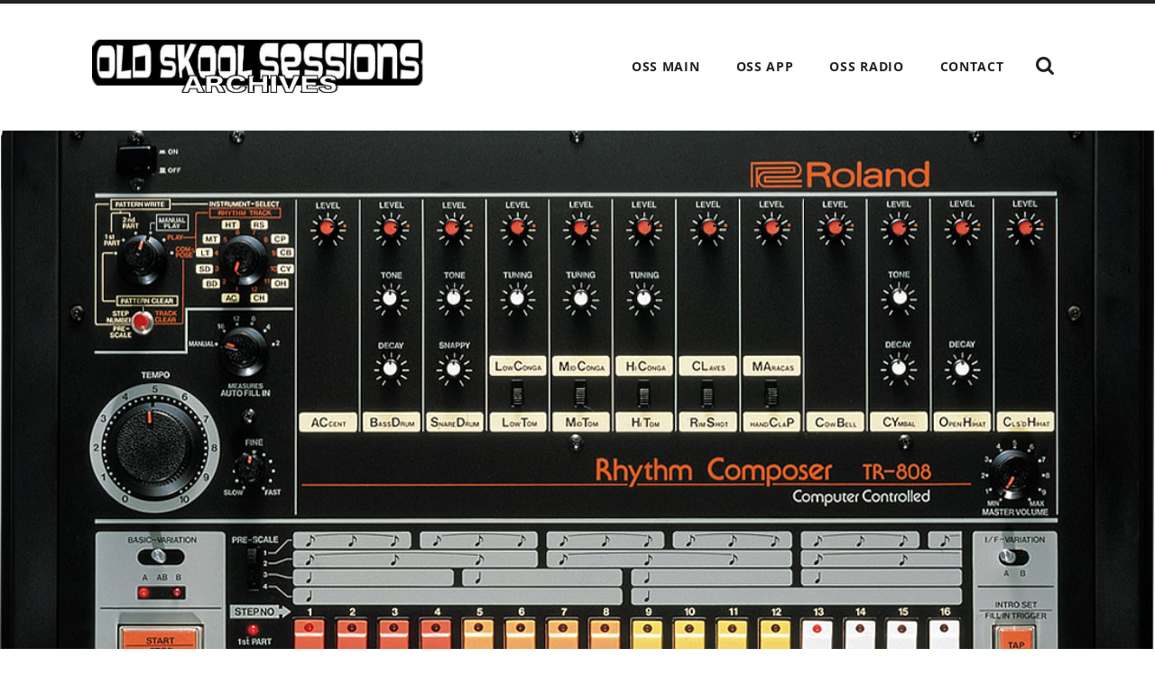

--- FILE ---
content_type: text/html; charset=UTF-8
request_url: https://rarefunk.com/oss/oss-djchucks-electro-muzik-smooth-grooves-rip-trisco-pearson-of-the-force-mds/
body_size: 12091
content:
<!DOCTYPE html>

<html class="no-js" lang="en-US">

	<head>

		<meta http-equiv="content-type" content="text/html" charset="UTF-8" />
		<meta name="viewport" content="width=device-width, initial-scale=1.0" />

		<link rel="profile" href="//gmpg.org/xfn/11">

		<title>OSS DJCHUCKS&#8230;..ELECTRO MUZIK &amp; SMOOTH GROOVES (RIP TRISCO PEARSON OF THE FORCE MD&#8217;S)  9-18-16 &#8211; OSS Archives</title>
<meta name='robots' content='max-image-preview:large' />
<link rel='dns-prefetch' href='//www.googletagmanager.com' />
<link rel='dns-prefetch' href='//fonts.googleapis.com' />
<link rel="alternate" type="application/rss+xml" title="OSS Archives &raquo; Feed" href="https://rarefunk.com/oss/feed/" />
<link rel="alternate" type="application/rss+xml" title="OSS Archives &raquo; Comments Feed" href="https://rarefunk.com/oss/comments/feed/" />
<link rel="alternate" type="application/rss+xml" title="OSS Archives &raquo; OSS DJCHUCKS&#8230;..ELECTRO MUZIK &amp; SMOOTH GROOVES (RIP TRISCO PEARSON OF THE FORCE MD&#8217;S)  9-18-16 Comments Feed" href="https://rarefunk.com/oss/oss-djchucks-electro-muzik-smooth-grooves-rip-trisco-pearson-of-the-force-mds/feed/" />
<link rel="alternate" title="oEmbed (JSON)" type="application/json+oembed" href="https://rarefunk.com/oss/wp-json/oembed/1.0/embed?url=https%3A%2F%2Frarefunk.com%2Foss%2Foss-djchucks-electro-muzik-smooth-grooves-rip-trisco-pearson-of-the-force-mds%2F" />
<link rel="alternate" title="oEmbed (XML)" type="text/xml+oembed" href="https://rarefunk.com/oss/wp-json/oembed/1.0/embed?url=https%3A%2F%2Frarefunk.com%2Foss%2Foss-djchucks-electro-muzik-smooth-grooves-rip-trisco-pearson-of-the-force-mds%2F&#038;format=xml" />
<style id='wp-img-auto-sizes-contain-inline-css' type='text/css'>
img:is([sizes=auto i],[sizes^="auto," i]){contain-intrinsic-size:3000px 1500px}
/*# sourceURL=wp-img-auto-sizes-contain-inline-css */
</style>
<link rel='stylesheet' id='dashicons-css' href='https://rarefunk.com/oss/wp-includes/css/dashicons.min.css?ver=0b954dff9e33fc5598f2dfac2aa05774' type='text/css' media='all' />
<link rel='stylesheet' id='menu-icons-extra-css' href='https://rarefunk.com/oss/wp-content/plugins/menu-icons/css/extra.min.css?ver=0.13.20' type='text/css' media='all' />
<style id='wp-emoji-styles-inline-css' type='text/css'>

	img.wp-smiley, img.emoji {
		display: inline !important;
		border: none !important;
		box-shadow: none !important;
		height: 1em !important;
		width: 1em !important;
		margin: 0 0.07em !important;
		vertical-align: -0.1em !important;
		background: none !important;
		padding: 0 !important;
	}
/*# sourceURL=wp-emoji-styles-inline-css */
</style>
<style id='wp-block-library-inline-css' type='text/css'>
:root{--wp-block-synced-color:#7a00df;--wp-block-synced-color--rgb:122,0,223;--wp-bound-block-color:var(--wp-block-synced-color);--wp-editor-canvas-background:#ddd;--wp-admin-theme-color:#007cba;--wp-admin-theme-color--rgb:0,124,186;--wp-admin-theme-color-darker-10:#006ba1;--wp-admin-theme-color-darker-10--rgb:0,107,160.5;--wp-admin-theme-color-darker-20:#005a87;--wp-admin-theme-color-darker-20--rgb:0,90,135;--wp-admin-border-width-focus:2px}@media (min-resolution:192dpi){:root{--wp-admin-border-width-focus:1.5px}}.wp-element-button{cursor:pointer}:root .has-very-light-gray-background-color{background-color:#eee}:root .has-very-dark-gray-background-color{background-color:#313131}:root .has-very-light-gray-color{color:#eee}:root .has-very-dark-gray-color{color:#313131}:root .has-vivid-green-cyan-to-vivid-cyan-blue-gradient-background{background:linear-gradient(135deg,#00d084,#0693e3)}:root .has-purple-crush-gradient-background{background:linear-gradient(135deg,#34e2e4,#4721fb 50%,#ab1dfe)}:root .has-hazy-dawn-gradient-background{background:linear-gradient(135deg,#faaca8,#dad0ec)}:root .has-subdued-olive-gradient-background{background:linear-gradient(135deg,#fafae1,#67a671)}:root .has-atomic-cream-gradient-background{background:linear-gradient(135deg,#fdd79a,#004a59)}:root .has-nightshade-gradient-background{background:linear-gradient(135deg,#330968,#31cdcf)}:root .has-midnight-gradient-background{background:linear-gradient(135deg,#020381,#2874fc)}:root{--wp--preset--font-size--normal:16px;--wp--preset--font-size--huge:42px}.has-regular-font-size{font-size:1em}.has-larger-font-size{font-size:2.625em}.has-normal-font-size{font-size:var(--wp--preset--font-size--normal)}.has-huge-font-size{font-size:var(--wp--preset--font-size--huge)}.has-text-align-center{text-align:center}.has-text-align-left{text-align:left}.has-text-align-right{text-align:right}.has-fit-text{white-space:nowrap!important}#end-resizable-editor-section{display:none}.aligncenter{clear:both}.items-justified-left{justify-content:flex-start}.items-justified-center{justify-content:center}.items-justified-right{justify-content:flex-end}.items-justified-space-between{justify-content:space-between}.screen-reader-text{border:0;clip-path:inset(50%);height:1px;margin:-1px;overflow:hidden;padding:0;position:absolute;width:1px;word-wrap:normal!important}.screen-reader-text:focus{background-color:#ddd;clip-path:none;color:#444;display:block;font-size:1em;height:auto;left:5px;line-height:normal;padding:15px 23px 14px;text-decoration:none;top:5px;width:auto;z-index:100000}html :where(.has-border-color){border-style:solid}html :where([style*=border-top-color]){border-top-style:solid}html :where([style*=border-right-color]){border-right-style:solid}html :where([style*=border-bottom-color]){border-bottom-style:solid}html :where([style*=border-left-color]){border-left-style:solid}html :where([style*=border-width]){border-style:solid}html :where([style*=border-top-width]){border-top-style:solid}html :where([style*=border-right-width]){border-right-style:solid}html :where([style*=border-bottom-width]){border-bottom-style:solid}html :where([style*=border-left-width]){border-left-style:solid}html :where(img[class*=wp-image-]){height:auto;max-width:100%}:where(figure){margin:0 0 1em}html :where(.is-position-sticky){--wp-admin--admin-bar--position-offset:var(--wp-admin--admin-bar--height,0px)}@media screen and (max-width:600px){html :where(.is-position-sticky){--wp-admin--admin-bar--position-offset:0px}}

/*# sourceURL=wp-block-library-inline-css */
</style><style id='global-styles-inline-css' type='text/css'>
:root{--wp--preset--aspect-ratio--square: 1;--wp--preset--aspect-ratio--4-3: 4/3;--wp--preset--aspect-ratio--3-4: 3/4;--wp--preset--aspect-ratio--3-2: 3/2;--wp--preset--aspect-ratio--2-3: 2/3;--wp--preset--aspect-ratio--16-9: 16/9;--wp--preset--aspect-ratio--9-16: 9/16;--wp--preset--color--black: #222;--wp--preset--color--cyan-bluish-gray: #abb8c3;--wp--preset--color--white: #fff;--wp--preset--color--pale-pink: #f78da7;--wp--preset--color--vivid-red: #cf2e2e;--wp--preset--color--luminous-vivid-orange: #ff6900;--wp--preset--color--luminous-vivid-amber: #fcb900;--wp--preset--color--light-green-cyan: #7bdcb5;--wp--preset--color--vivid-green-cyan: #00d084;--wp--preset--color--pale-cyan-blue: #8ed1fc;--wp--preset--color--vivid-cyan-blue: #0693e3;--wp--preset--color--vivid-purple: #9b51e0;--wp--preset--color--accent: #ca2017;--wp--preset--color--dark-gray: #444;--wp--preset--color--medium-gray: #666;--wp--preset--color--light-gray: #888;--wp--preset--gradient--vivid-cyan-blue-to-vivid-purple: linear-gradient(135deg,rgb(6,147,227) 0%,rgb(155,81,224) 100%);--wp--preset--gradient--light-green-cyan-to-vivid-green-cyan: linear-gradient(135deg,rgb(122,220,180) 0%,rgb(0,208,130) 100%);--wp--preset--gradient--luminous-vivid-amber-to-luminous-vivid-orange: linear-gradient(135deg,rgb(252,185,0) 0%,rgb(255,105,0) 100%);--wp--preset--gradient--luminous-vivid-orange-to-vivid-red: linear-gradient(135deg,rgb(255,105,0) 0%,rgb(207,46,46) 100%);--wp--preset--gradient--very-light-gray-to-cyan-bluish-gray: linear-gradient(135deg,rgb(238,238,238) 0%,rgb(169,184,195) 100%);--wp--preset--gradient--cool-to-warm-spectrum: linear-gradient(135deg,rgb(74,234,220) 0%,rgb(151,120,209) 20%,rgb(207,42,186) 40%,rgb(238,44,130) 60%,rgb(251,105,98) 80%,rgb(254,248,76) 100%);--wp--preset--gradient--blush-light-purple: linear-gradient(135deg,rgb(255,206,236) 0%,rgb(152,150,240) 100%);--wp--preset--gradient--blush-bordeaux: linear-gradient(135deg,rgb(254,205,165) 0%,rgb(254,45,45) 50%,rgb(107,0,62) 100%);--wp--preset--gradient--luminous-dusk: linear-gradient(135deg,rgb(255,203,112) 0%,rgb(199,81,192) 50%,rgb(65,88,208) 100%);--wp--preset--gradient--pale-ocean: linear-gradient(135deg,rgb(255,245,203) 0%,rgb(182,227,212) 50%,rgb(51,167,181) 100%);--wp--preset--gradient--electric-grass: linear-gradient(135deg,rgb(202,248,128) 0%,rgb(113,206,126) 100%);--wp--preset--gradient--midnight: linear-gradient(135deg,rgb(2,3,129) 0%,rgb(40,116,252) 100%);--wp--preset--font-size--small: 16px;--wp--preset--font-size--medium: 20px;--wp--preset--font-size--large: 24px;--wp--preset--font-size--x-large: 42px;--wp--preset--font-size--regular: 18px;--wp--preset--font-size--larger: 32px;--wp--preset--spacing--20: 0.44rem;--wp--preset--spacing--30: 0.67rem;--wp--preset--spacing--40: 1rem;--wp--preset--spacing--50: 1.5rem;--wp--preset--spacing--60: 2.25rem;--wp--preset--spacing--70: 3.38rem;--wp--preset--spacing--80: 5.06rem;--wp--preset--shadow--natural: 6px 6px 9px rgba(0, 0, 0, 0.2);--wp--preset--shadow--deep: 12px 12px 50px rgba(0, 0, 0, 0.4);--wp--preset--shadow--sharp: 6px 6px 0px rgba(0, 0, 0, 0.2);--wp--preset--shadow--outlined: 6px 6px 0px -3px rgb(255, 255, 255), 6px 6px rgb(0, 0, 0);--wp--preset--shadow--crisp: 6px 6px 0px rgb(0, 0, 0);}:where(.is-layout-flex){gap: 0.5em;}:where(.is-layout-grid){gap: 0.5em;}body .is-layout-flex{display: flex;}.is-layout-flex{flex-wrap: wrap;align-items: center;}.is-layout-flex > :is(*, div){margin: 0;}body .is-layout-grid{display: grid;}.is-layout-grid > :is(*, div){margin: 0;}:where(.wp-block-columns.is-layout-flex){gap: 2em;}:where(.wp-block-columns.is-layout-grid){gap: 2em;}:where(.wp-block-post-template.is-layout-flex){gap: 1.25em;}:where(.wp-block-post-template.is-layout-grid){gap: 1.25em;}.has-black-color{color: var(--wp--preset--color--black) !important;}.has-cyan-bluish-gray-color{color: var(--wp--preset--color--cyan-bluish-gray) !important;}.has-white-color{color: var(--wp--preset--color--white) !important;}.has-pale-pink-color{color: var(--wp--preset--color--pale-pink) !important;}.has-vivid-red-color{color: var(--wp--preset--color--vivid-red) !important;}.has-luminous-vivid-orange-color{color: var(--wp--preset--color--luminous-vivid-orange) !important;}.has-luminous-vivid-amber-color{color: var(--wp--preset--color--luminous-vivid-amber) !important;}.has-light-green-cyan-color{color: var(--wp--preset--color--light-green-cyan) !important;}.has-vivid-green-cyan-color{color: var(--wp--preset--color--vivid-green-cyan) !important;}.has-pale-cyan-blue-color{color: var(--wp--preset--color--pale-cyan-blue) !important;}.has-vivid-cyan-blue-color{color: var(--wp--preset--color--vivid-cyan-blue) !important;}.has-vivid-purple-color{color: var(--wp--preset--color--vivid-purple) !important;}.has-black-background-color{background-color: var(--wp--preset--color--black) !important;}.has-cyan-bluish-gray-background-color{background-color: var(--wp--preset--color--cyan-bluish-gray) !important;}.has-white-background-color{background-color: var(--wp--preset--color--white) !important;}.has-pale-pink-background-color{background-color: var(--wp--preset--color--pale-pink) !important;}.has-vivid-red-background-color{background-color: var(--wp--preset--color--vivid-red) !important;}.has-luminous-vivid-orange-background-color{background-color: var(--wp--preset--color--luminous-vivid-orange) !important;}.has-luminous-vivid-amber-background-color{background-color: var(--wp--preset--color--luminous-vivid-amber) !important;}.has-light-green-cyan-background-color{background-color: var(--wp--preset--color--light-green-cyan) !important;}.has-vivid-green-cyan-background-color{background-color: var(--wp--preset--color--vivid-green-cyan) !important;}.has-pale-cyan-blue-background-color{background-color: var(--wp--preset--color--pale-cyan-blue) !important;}.has-vivid-cyan-blue-background-color{background-color: var(--wp--preset--color--vivid-cyan-blue) !important;}.has-vivid-purple-background-color{background-color: var(--wp--preset--color--vivid-purple) !important;}.has-black-border-color{border-color: var(--wp--preset--color--black) !important;}.has-cyan-bluish-gray-border-color{border-color: var(--wp--preset--color--cyan-bluish-gray) !important;}.has-white-border-color{border-color: var(--wp--preset--color--white) !important;}.has-pale-pink-border-color{border-color: var(--wp--preset--color--pale-pink) !important;}.has-vivid-red-border-color{border-color: var(--wp--preset--color--vivid-red) !important;}.has-luminous-vivid-orange-border-color{border-color: var(--wp--preset--color--luminous-vivid-orange) !important;}.has-luminous-vivid-amber-border-color{border-color: var(--wp--preset--color--luminous-vivid-amber) !important;}.has-light-green-cyan-border-color{border-color: var(--wp--preset--color--light-green-cyan) !important;}.has-vivid-green-cyan-border-color{border-color: var(--wp--preset--color--vivid-green-cyan) !important;}.has-pale-cyan-blue-border-color{border-color: var(--wp--preset--color--pale-cyan-blue) !important;}.has-vivid-cyan-blue-border-color{border-color: var(--wp--preset--color--vivid-cyan-blue) !important;}.has-vivid-purple-border-color{border-color: var(--wp--preset--color--vivid-purple) !important;}.has-vivid-cyan-blue-to-vivid-purple-gradient-background{background: var(--wp--preset--gradient--vivid-cyan-blue-to-vivid-purple) !important;}.has-light-green-cyan-to-vivid-green-cyan-gradient-background{background: var(--wp--preset--gradient--light-green-cyan-to-vivid-green-cyan) !important;}.has-luminous-vivid-amber-to-luminous-vivid-orange-gradient-background{background: var(--wp--preset--gradient--luminous-vivid-amber-to-luminous-vivid-orange) !important;}.has-luminous-vivid-orange-to-vivid-red-gradient-background{background: var(--wp--preset--gradient--luminous-vivid-orange-to-vivid-red) !important;}.has-very-light-gray-to-cyan-bluish-gray-gradient-background{background: var(--wp--preset--gradient--very-light-gray-to-cyan-bluish-gray) !important;}.has-cool-to-warm-spectrum-gradient-background{background: var(--wp--preset--gradient--cool-to-warm-spectrum) !important;}.has-blush-light-purple-gradient-background{background: var(--wp--preset--gradient--blush-light-purple) !important;}.has-blush-bordeaux-gradient-background{background: var(--wp--preset--gradient--blush-bordeaux) !important;}.has-luminous-dusk-gradient-background{background: var(--wp--preset--gradient--luminous-dusk) !important;}.has-pale-ocean-gradient-background{background: var(--wp--preset--gradient--pale-ocean) !important;}.has-electric-grass-gradient-background{background: var(--wp--preset--gradient--electric-grass) !important;}.has-midnight-gradient-background{background: var(--wp--preset--gradient--midnight) !important;}.has-small-font-size{font-size: var(--wp--preset--font-size--small) !important;}.has-medium-font-size{font-size: var(--wp--preset--font-size--medium) !important;}.has-large-font-size{font-size: var(--wp--preset--font-size--large) !important;}.has-x-large-font-size{font-size: var(--wp--preset--font-size--x-large) !important;}
/*# sourceURL=global-styles-inline-css */
</style>

<style id='classic-theme-styles-inline-css' type='text/css'>
/*! This file is auto-generated */
.wp-block-button__link{color:#fff;background-color:#32373c;border-radius:9999px;box-shadow:none;text-decoration:none;padding:calc(.667em + 2px) calc(1.333em + 2px);font-size:1.125em}.wp-block-file__button{background:#32373c;color:#fff;text-decoration:none}
/*# sourceURL=/wp-includes/css/classic-themes.min.css */
</style>
<link rel='stylesheet' id='essgrid-blocks-editor-css-css' href='https://rarefunk.com/oss/wp-content/plugins/essential-grid/admin/includes/builders/gutenberg/build/index.css?ver=1760849005' type='text/css' media='all' />
<link rel='stylesheet' id='recent-posts-widget-with-thumbnails-public-style-css' href='https://rarefunk.com/oss/wp-content/plugins/recent-posts-widget-with-thumbnails/public.css?ver=7.1.1' type='text/css' media='all' />
<link rel='stylesheet' id='tp-fontello-css' href='https://rarefunk.com/oss/wp-content/plugins/essential-grid/public/assets/font/fontello/css/fontello.css?ver=3.1.9.4' type='text/css' media='all' />
<link rel='stylesheet' id='esg-plugin-settings-css' href='https://rarefunk.com/oss/wp-content/plugins/essential-grid/public/assets/css/settings.css?ver=3.1.9.4' type='text/css' media='all' />
<link rel='stylesheet' id='esg-tp-boxextcss-css' href='https://rarefunk.com/oss/wp-content/plugins/essential-grid/public/assets/css/jquery.esgbox.min.css?ver=3.1.9.4' type='text/css' media='all' />
<link rel='stylesheet' id='tp-open-sans-css' href='https://fonts.googleapis.com/css?family=Open+Sans%3A300%2C400%2C600%2C700%2C800&#038;ver=1.1.6' type='text/css' media='all' />
<link rel='stylesheet' id='tp-raleway-css' href='https://fonts.googleapis.com/css?family=Raleway%3A100%2C200%2C300%2C400%2C500%2C600%2C700%2C800%2C900&#038;ver=1.1.6' type='text/css' media='all' />
<link rel='stylesheet' id='tp-droid-serif-css' href='https://fonts.googleapis.com/css?family=Droid+Serif%3A400%2C700&#038;ver=1.1.6' type='text/css' media='all' />
<link rel='stylesheet' id='tp-front-css' href='https://fonts.googleapis.com/css?family=Oswald%3A300%2C400%2C500%2C600%2C700&#038;ver=1.1.6' type='text/css' media='all' />
<link rel='stylesheet' id='radcliffe_googlefonts-css' href='https://rarefunk.com/oss/wp-content/themes/radcliffe/assets/css/fonts.css?ver=0b954dff9e33fc5598f2dfac2aa05774' type='text/css' media='all' />
<link rel='stylesheet' id='radcliffe_style-css' href='https://rarefunk.com/oss/wp-content/themes/radcliffe/style.css?ver=2.1.2' type='text/css' media='all' />
<script type="text/javascript" src="https://rarefunk.com/oss/wp-includes/js/jquery/jquery.min.js?ver=3.7.1" id="jquery-core-js"></script>
<script type="text/javascript" src="https://rarefunk.com/oss/wp-includes/js/jquery/jquery-migrate.min.js?ver=3.4.1" id="jquery-migrate-js"></script>
<script type="text/javascript" id="tp-tools-js-before">
/* <![CDATA[ */
window.ESG ??={};ESG.E ??={};ESG.E.site_url='https://rarefunk.com/oss';ESG.E.plugin_url='https://rarefunk.com/oss/wp-content/plugins/essential-grid/';ESG.E.ajax_url='https://rarefunk.com/oss/wp-admin/admin-ajax.php';ESG.E.nonce='6fba44be8f';ESG.E.tptools=true;ESG.E.waitTptFunc ??=[];ESG.F ??={};ESG.F.waitTpt=() =>{if ( typeof jQuery==='undefined' ||!window?._tpt?.regResource ||!ESG?.E?.plugin_url ||(!ESG.E.tptools && !window?.SR7?.E?.plugin_url) ) return setTimeout(ESG.F.waitTpt,29);if (!window._tpt.gsap) window._tpt.regResource({id:'tpgsap',url:ESG.E.tptools && ESG.E.plugin_url+'/public/assets/js/libs/tpgsap.js' ||SR7.E.plugin_url + 'public/js/libs/tpgsap.js'});_tpt.checkResources(['tpgsap']).then(() =>{if (window.tpGS && !_tpt?.Back){_tpt.eases=tpGS.eases;Object.keys(_tpt.eases).forEach((e) => {_tpt[e] ===undefined && (_tpt[e]=tpGS[e])});}ESG.E.waitTptFunc.forEach((f) =>{typeof f ==='function' && f();});ESG.E.waitTptFunc=[];});}
//# sourceURL=tp-tools-js-before
/* ]]> */
</script>
<script type="text/javascript" src="https://rarefunk.com/oss/wp-content/plugins/essential-grid/public/assets/js/libs/tptools.js?ver=6.7.36" id="tp-tools-js" async="async" data-wp-strategy="async"></script>

<!-- Google tag (gtag.js) snippet added by Site Kit -->
<!-- Google Analytics snippet added by Site Kit -->
<script type="text/javascript" src="https://www.googletagmanager.com/gtag/js?id=GT-WF8ZGQL" id="google_gtagjs-js" async></script>
<script type="text/javascript" id="google_gtagjs-js-after">
/* <![CDATA[ */
window.dataLayer = window.dataLayer || [];function gtag(){dataLayer.push(arguments);}
gtag("set","linker",{"domains":["rarefunk.com"]});
gtag("js", new Date());
gtag("set", "developer_id.dZTNiMT", true);
gtag("config", "GT-WF8ZGQL");
//# sourceURL=google_gtagjs-js-after
/* ]]> */
</script>
<link rel="https://api.w.org/" href="https://rarefunk.com/oss/wp-json/" /><link rel="alternate" title="JSON" type="application/json" href="https://rarefunk.com/oss/wp-json/wp/v2/posts/966" /><link rel="EditURI" type="application/rsd+xml" title="RSD" href="https://rarefunk.com/oss/xmlrpc.php?rsd" />

<link rel="canonical" href="https://rarefunk.com/oss/oss-djchucks-electro-muzik-smooth-grooves-rip-trisco-pearson-of-the-force-mds/" />
<link rel='shortlink' href='https://rarefunk.com/oss/?p=966' />
<meta name="generator" content="Site Kit by Google 1.170.0" /><link rel="alternate" type="application/feed+json" title="OSS Archives &raquo; JSON Feed" href="https://rarefunk.com/oss/feed/json/" />
<link rel="alternate" type="application/feed+json" title="OSS Archives &raquo; OSS DJCHUCKS&#8230;..ELECTRO MUZIK &amp; SMOOTH GROOVES (RIP TRISCO PEARSON OF THE FORCE MD&#8217;S)  9-18-16 Comments Feed" href="https://rarefunk.com/oss/oss-djchucks-electro-muzik-smooth-grooves-rip-trisco-pearson-of-the-force-mds/feed/json/" />
<meta name="google-site-verification" content="5Ce1j6mIo3aH5tonLgaADYAd3ucqNsG73T8r2oOHSsM"><link rel="icon" href="https://rarefunk.com/oss/wp-content/uploads/2017/04/cropped-coollogo_com-27875687-1-150x150.png" sizes="32x32" />
<link rel="icon" href="https://rarefunk.com/oss/wp-content/uploads/2017/04/cropped-coollogo_com-27875687-1-300x300.png" sizes="192x192" />
<link rel="apple-touch-icon" href="https://rarefunk.com/oss/wp-content/uploads/2017/04/cropped-coollogo_com-27875687-1-300x300.png" />
<meta name="msapplication-TileImage" content="https://rarefunk.com/oss/wp-content/uploads/2017/04/cropped-coollogo_com-27875687-1-300x300.png" />
		<style type="text/css" id="wp-custom-css">
			/*
You can add your own CSS here.

Click the help icon above to learn more.
*/

.post-meta-top {
    display: none;
}
.mejs-container, .mejs-container .mejs-controls, .mejs-embed, .mejs-embed body
{
	-webkit-border-radius: 5px;
border-radius: 10px;
height: 40px;
background: #333333 !important;
}

.post-2448 .section {display: none;
}

.esg-bc {
    bottom: 0px;
    left: 0px;
    width: 100%;
    text-shadow: 3px 3px black;
}
.widget-content li:before {
    content: "";
    display: block;
    color: #999;
    position: absolute;
    left: 0;
    top: 0;
}

.eg-front-element-0 {

    text-decoration: none !important;
}

.minimal-light .esg-filterbutton, .minimal-light .esg-navigationbutton, .minimal-light .esg-sortbutton, .minimal-light .esg-cartbutton a {
    color: #ffffff !important;
    margin-right: 5px;
    cursor: pointer;
    padding: 0px 16px;
    border: 3px solid #cc0000 !important;
    line-height: 38px;
    border-radius: 5px;
    -moz-border-radius: 5px;
    -webkit-border-radius: 5px;
    font-size: 12px;
    font-weight: 700;
    font-family: "Open Sans",sans-serif;
    display: inline-block;
    background: #000000 !important;
    margin-bottom: 5px;
}

.minimal-light .esg-navigationbutton * {
    color: #ffffff !important;
}

body.page.page-id-3494 {

background-color: 000;

}



		</style>
		
	<link rel='stylesheet' id='mediaelement-css' href='https://rarefunk.com/oss/wp-includes/js/mediaelement/mediaelementplayer-legacy.min.css?ver=4.2.17' type='text/css' media='all' />
<link rel='stylesheet' id='wp-mediaelement-css' href='https://rarefunk.com/oss/wp-includes/js/mediaelement/wp-mediaelement.min.css?ver=0b954dff9e33fc5598f2dfac2aa05774' type='text/css' media='all' />
</head>

	<body class="wp-singular post-template-default single single-post postid-966 single-format-standard wp-theme-radcliffe wp-child-theme-oss-archive-child">

		
		<a class="skip-link button" href="#site-content">Skip to the content</a>

		<div class="header-search-block section light-padding hidden">
			<div class="section-inner">
				<form role="search" method="get" class="search-form" action="https://rarefunk.com/oss/">
				<label>
					<span class="screen-reader-text">Search for:</span>
					<input type="search" class="search-field" placeholder="Search &hellip;" value="" name="s" />
				</label>
				<input type="submit" class="search-submit" value="Search" />
			</form>			</div>
		</div>

		<header class="header section light-padding" id="site-header">

			<div class="header-inner section-inner">

				
					<div class="blog-logo">
						<a href="https://rarefunk.com/oss/" rel="home">
							<span class="screen-reader-text">OSS Archives</span>
							<img src="https://rarefunk.com/oss/wp-content/uploads/2017/04/logo3.jpg">
						</a>
					</div>

				
				<button class="nav-toggle">
					<p>Menu</p>
					<div class="bars">
						<div class="bar"></div>
						<div class="bar"></div>
						<div class="bar"></div>
					</div>
				</button>

				<ul class="main-menu">

					<li id="menu-item-160" class="menu-item menu-item-type-custom menu-item-object-custom menu-item-160"><a href="http://oldskoolsessions.com">OSS Main</a></li>
<li id="menu-item-159" class="menu-item menu-item-type-custom menu-item-object-custom menu-item-159"><a target="_blank" href="https://oldskoolsessions.com/popup.html">OSS App</a></li>
<li id="menu-item-1095" class="menu-item menu-item-type-custom menu-item-object-custom menu-item-1095"><a target="_blank" href="https://supersoul.site/public/oss">OSS Radio</a></li>
<li id="menu-item-117" class="menu-item menu-item-type-post_type menu-item-object-page current_page_parent menu-item-117"><a href="https://rarefunk.com/oss/contact-us/">Contact</a></li>

					<li class="search-toggle-menu-item">
						<a href="#" class="search-toggle">
							<span class="screen-reader-text">Show the search field</span>
						</a>
					</li>

				</ul>

			</div><!-- .header -->

		</header><!-- .header.section -->

		<div class="mobile-menu-container hidden">

			<ul class="mobile-menu">

				<li class="menu-item menu-item-type-custom menu-item-object-custom menu-item-160"><a href="http://oldskoolsessions.com">OSS Main</a></li>
<li class="menu-item menu-item-type-custom menu-item-object-custom menu-item-159"><a target="_blank" href="https://oldskoolsessions.com/popup.html">OSS App</a></li>
<li class="menu-item menu-item-type-custom menu-item-object-custom menu-item-1095"><a target="_blank" href="https://supersoul.site/public/oss">OSS Radio</a></li>
<li class="menu-item menu-item-type-post_type menu-item-object-page current_page_parent menu-item-117"><a href="https://rarefunk.com/oss/contact-us/">Contact</a></li>

			 </ul><!-- .mobile-menu -->

			 <form role="search" method="get" class="search-form" action="https://rarefunk.com/oss/">
				<label>
					<span class="screen-reader-text">Search for:</span>
					<input type="search" class="search-field" placeholder="Search &hellip;" value="" name="s" />
				</label>
				<input type="submit" class="search-submit" value="Search" />
			</form>
		</div><!-- .mobile-menu-container -->
<main class="content" id="site-content">

	
			<article id="post-966" class="section post post-966 type-post status-publish format-standard has-post-thumbnail hentry category-oss-archive">

				
					<figure class="featured-media" style="background-image: url( https://rarefunk.com/oss/wp-content/uploads/2016/09/13256-0842015140426.jpg );">

						<img width="1102" height="667" src="https://rarefunk.com/oss/wp-content/uploads/2016/09/13256-0842015140426.jpg" class="attachment-post-thumbnail size-post-thumbnail wp-post-image" alt="" decoding="async" fetchpriority="high" srcset="https://rarefunk.com/oss/wp-content/uploads/2016/09/13256-0842015140426.jpg 1102w, https://rarefunk.com/oss/wp-content/uploads/2016/09/13256-0842015140426-300x182.jpg 300w, https://rarefunk.com/oss/wp-content/uploads/2016/09/13256-0842015140426-1024x620.jpg 1024w, https://rarefunk.com/oss/wp-content/uploads/2016/09/13256-0842015140426-768x465.jpg 768w" sizes="(max-width: 1102px) 100vw, 1102px" />
					</figure><!-- .featured-media -->

				
				<div class="post-header section">

					<div class="post-header-inner section-inner medium">

						
							<div class="post-meta-top">

								<a href="https://rarefunk.com/oss/oss-djchucks-electro-muzik-smooth-grooves-rip-trisco-pearson-of-the-force-mds/">September 19, 2016</a>

																	<span class="sep">/</span>
									<a href="https://rarefunk.com/oss/oss-djchucks-electro-muzik-smooth-grooves-rip-trisco-pearson-of-the-force-mds/#respond" class="post-comments" >0 comments</a>								
								
								
							</div>

						
						<h1 class="post-title">OSS DJCHUCKS&#8230;..ELECTRO MUZIK &amp; SMOOTH GROOVES (RIP TRISCO PEARSON OF THE FORCE MD&#8217;S)  9-18-16</h1>
					</div><!-- .post-header-inner section-inner -->

				</div><!-- .post-header section -->

				<div class="post-content entry-content section-inner thin">

					<audio class="wp-audio-shortcode" id="audio-966-1" preload="none" style="width: 100%;" controls="controls"><source type="audio/mpeg" src="https://s3.amazonaws.com/djchucksoldskoolsessions/Old+Skool+Sessions+90.5+FM+WJFF+-++Electro+%26+Smooth+Grooves.mp3?_=1" /><a href="https://s3.amazonaws.com/djchucksoldskoolsessions/Old+Skool+Sessions+90.5+FM+WJFF+-++Electro+%26+Smooth+Grooves.mp3">https://s3.amazonaws.com/djchucksoldskoolsessions/Old+Skool+Sessions+90.5+FM+WJFF+-++Electro+%26+Smooth+Grooves.mp3</a></audio>

				</div><!-- .post-content -->

				
				
					<div class="post-meta section-inner thin">

						<div class="meta-block post-author">

							<h2 class="meta-title">About the author</h2>

							<div class="post-author-container group">

								<img alt='Avatar photo' src='https://rarefunk.com/oss/wp-content/uploads/2021/06/dj-1200x500-1-160x160.jpg' srcset='https://rarefunk.com/oss/wp-content/uploads/2021/06/dj-1200x500-1-320x320.jpg 2x' class='avatar avatar-160 photo' height='160' width='160' decoding='async'/>
								<div class="post-author-inner">

									<h3><a href="https://rarefunk.com/oss/author/djchucks/" title="Posts by DJChucks" rel="author">DJChucks</a></h3>

									
									<div class="author-links">

										<a class="author-link-posts" href="https://rarefunk.com/oss/author/djchucks/">Author archive</a>

																					<a class="author-link-website" href="http://djchucks.com/">Author website</a>
										
									</div><!-- .author-links -->

								</div>

							</div>

						</div><!-- .post-author -->

						<div class="meta-block post-cat-tags">

							<h2 class="meta-title">About the post</h2>

							<p class="post-categories"><a href="https://rarefunk.com/oss/category/oss-archive/" rel="category tag">OSS Archive</a></p>

							
	<nav class="navigation post-nav" aria-label="Posts">
		<h2 class="screen-reader-text">Post navigation</h2>
		<div class="nav-links"><div class="nav-previous"><a href="https://rarefunk.com/oss/961/" rel="prev">OSS Uncut Funk and Reggae Rockers 8-17-2016</a></div><div class="nav-next"><a href="https://rarefunk.com/oss/starkey-spins-disco-with-salsoul-flavoring-and-reggae-rockers-9-25-16/" rel="next">sTaRkEY spins Disco with Salsoul Flavoring and Reggae Rockers 9-25-16</a></div></div>
	</nav>
						</div><!-- .post-cat-tags -->

					</div><!-- .post-meta -->

				
			</article><!-- .post -->

			
<div class="respond section bg-grey" name="respond">
	<div class="section-inner thin">
			<div id="respond" class="comment-respond">
		<h3 id="reply-title" class="comment-reply-title">Leave a Reply <small><a rel="nofollow" id="cancel-comment-reply-link" href="/oss/oss-djchucks-electro-muzik-smooth-grooves-rip-trisco-pearson-of-the-force-mds/#respond" style="display:none;">Cancel reply</a></small></h3><form action="https://rarefunk.com/oss/wp-comments-post.php" method="post" id="commentform" class="comment-form"><p class="comment-notes"><span id="email-notes">Your email address will not be published.</span> <span class="required-field-message">Required fields are marked <span class="required">*</span></span></p><p class="comment-form-comment"><label for="comment">Comment <span class="required">*</span></label> <textarea id="comment" name="comment" cols="45" rows="8" maxlength="65525" required="required"></textarea></p><p class="comment-form-author"><label for="author">Name <span class="required">*</span></label> <input id="author" name="author" type="text" value="" size="30" maxlength="245" autocomplete="name" required="required" /></p>
<p class="comment-form-email"><label for="email">Email <span class="required">*</span></label> <input id="email" name="email" type="text" value="" size="30" maxlength="100" aria-describedby="email-notes" autocomplete="email" required="required" /></p>
<p class="comment-form-url"><label for="url">Website</label> <input id="url" name="url" type="text" value="" size="30" maxlength="200" autocomplete="url" /></p>
<p class="form-submit"><input name="submit" type="submit" id="submit" class="submit" value="Post Comment" /> <input type='hidden' name='comment_post_ID' value='966' id='comment_post_ID' />
<input type='hidden' name='comment_parent' id='comment_parent' value='0' />
</p><p style="display: none;"><input type="hidden" id="akismet_comment_nonce" name="akismet_comment_nonce" value="6f0caa4641" /></p><p style="display: none !important;" class="akismet-fields-container" data-prefix="ak_"><label>&#916;<textarea name="ak_hp_textarea" cols="45" rows="8" maxlength="100"></textarea></label><input type="hidden" id="ak_js_1" name="ak_js" value="171"/><script>document.getElementById( "ak_js_1" ).setAttribute( "value", ( new Date() ).getTime() );</script></p></form>	</div><!-- #respond -->
		</div><!-- .section-inner -->
</div><!-- .respond -->
</main><!-- .content -->


	<footer class="footer section medium-padding bg-graphite" id="site-footer">
			
		<div class="section-inner row group">

			
				<div class="column column-1 one-third">
					<div class="widgets">
						<div class="widget recent-posts-widget-with-thumbnails"><div class="widget-content">
<div id="rpwwt-recent-posts-widget-with-thumbnails-3" class="rpwwt-widget">
<h3 class="widget-title">Recent Posts</h3>
	<ul>
		<li><a href="https://rarefunk.com/oss/oss-dj-chucks-rarefunk-and-reggae-explosion-1-10-26/"><img width="100" height="100" src="https://rarefunk.com/oss/wp-content/uploads/2026/01/IMG_3082-1-150x150.jpeg" class="attachment-100x100 size-100x100 wp-post-image" alt="" decoding="async" loading="lazy" /><span class="rpwwt-post-title">OSS DJ CHUCKS RAREFUNK AND REGGAE EXPLOSION 1-10-26</span></a></li>
		<li><a href="https://rarefunk.com/oss/oss-starkey-funk-edits-and-reggae-rockers-1-10-26/"><img width="100" height="100" src="https://rarefunk.com/oss/wp-content/uploads/2026/01/oss-1-150x150.jpg" class="attachment-100x100 size-100x100 wp-post-image" alt="" decoding="async" loading="lazy" srcset="https://rarefunk.com/oss/wp-content/uploads/2026/01/oss-1-150x150.jpg 150w, https://rarefunk.com/oss/wp-content/uploads/2026/01/oss-1-300x296.jpg 300w, https://rarefunk.com/oss/wp-content/uploads/2026/01/oss-1.jpg 373w" sizes="auto, (max-width: 100px) 100vw, 100px" /><span class="rpwwt-post-title">OSS sTaRkeY Funk Edits and Reggae Rockers 1-10-26</span></a></li>
		<li><a href="https://rarefunk.com/oss/oss-dj-chucks-elektro-hop-and-reggae-explosion-1-3-26/"><img width="100" height="100" src="https://rarefunk.com/oss/wp-content/uploads/2026/01/IMG_3054-150x150.jpeg" class="attachment-100x100 size-100x100 wp-post-image" alt="" decoding="async" loading="lazy" /><span class="rpwwt-post-title">OSS DJ CHUCKS ELEKTRO HOP AND REGGAE EXPLOSION 1-3-26</span></a></li>
		<li><a href="https://rarefunk.com/oss/oss-starkey-latin-edits-and-reggae-rockers-1-3-26/"><img width="100" height="100" src="https://rarefunk.com/oss/wp-content/uploads/2026/01/oss-150x150.jpg" class="attachment-100x100 size-100x100 wp-post-image" alt="" decoding="async" loading="lazy" srcset="https://rarefunk.com/oss/wp-content/uploads/2026/01/oss-150x150.jpg 150w, https://rarefunk.com/oss/wp-content/uploads/2026/01/oss-300x300.jpg 300w, https://rarefunk.com/oss/wp-content/uploads/2026/01/oss-1024x1021.jpg 1024w, https://rarefunk.com/oss/wp-content/uploads/2026/01/oss-768x765.jpg 768w, https://rarefunk.com/oss/wp-content/uploads/2026/01/oss.jpg 1200w" sizes="auto, (max-width: 100px) 100vw, 100px" /><span class="rpwwt-post-title">OSS sTaRkeY Latin Edits and Reggae Rockers 1-3-26</span></a></li>
		<li><a href="https://rarefunk.com/oss/oss-dj-chucks-80s-classics-and-reggae-explosion-12-27-25/"><img width="100" height="100" src="https://rarefunk.com/oss/wp-content/uploads/2025/12/IMG_3019-150x150.jpeg" class="attachment-100x100 size-100x100 wp-post-image" alt="" decoding="async" loading="lazy" /><span class="rpwwt-post-title">OSS DJ CHUCKS 80S CLASSICS AND REGGAE EXPLOSION 12-27-25</span></a></li>
	</ul>
</div><!-- .rpwwt-widget -->
</div></div><div class="widget widget_archive"><div class="widget-content"><h3 class="widget-title">Archives</h3>
			<ul>
					<li><a href='https://rarefunk.com/oss/2026/01/'>January 2026</a></li>
	<li><a href='https://rarefunk.com/oss/2025/12/'>December 2025</a></li>
	<li><a href='https://rarefunk.com/oss/2025/11/'>November 2025</a></li>
	<li><a href='https://rarefunk.com/oss/2025/10/'>October 2025</a></li>
	<li><a href='https://rarefunk.com/oss/2025/09/'>September 2025</a></li>
	<li><a href='https://rarefunk.com/oss/2025/08/'>August 2025</a></li>
	<li><a href='https://rarefunk.com/oss/2025/07/'>July 2025</a></li>
	<li><a href='https://rarefunk.com/oss/2025/06/'>June 2025</a></li>
	<li><a href='https://rarefunk.com/oss/2025/05/'>May 2025</a></li>
	<li><a href='https://rarefunk.com/oss/2025/04/'>April 2025</a></li>
	<li><a href='https://rarefunk.com/oss/2025/03/'>March 2025</a></li>
	<li><a href='https://rarefunk.com/oss/2025/02/'>February 2025</a></li>
	<li><a href='https://rarefunk.com/oss/2025/01/'>January 2025</a></li>
	<li><a href='https://rarefunk.com/oss/2024/12/'>December 2024</a></li>
	<li><a href='https://rarefunk.com/oss/2024/11/'>November 2024</a></li>
	<li><a href='https://rarefunk.com/oss/2024/10/'>October 2024</a></li>
	<li><a href='https://rarefunk.com/oss/2024/09/'>September 2024</a></li>
	<li><a href='https://rarefunk.com/oss/2024/08/'>August 2024</a></li>
	<li><a href='https://rarefunk.com/oss/2024/07/'>July 2024</a></li>
	<li><a href='https://rarefunk.com/oss/2024/06/'>June 2024</a></li>
	<li><a href='https://rarefunk.com/oss/2024/05/'>May 2024</a></li>
	<li><a href='https://rarefunk.com/oss/2024/04/'>April 2024</a></li>
	<li><a href='https://rarefunk.com/oss/2024/03/'>March 2024</a></li>
	<li><a href='https://rarefunk.com/oss/2024/02/'>February 2024</a></li>
	<li><a href='https://rarefunk.com/oss/2024/01/'>January 2024</a></li>
	<li><a href='https://rarefunk.com/oss/2023/12/'>December 2023</a></li>
	<li><a href='https://rarefunk.com/oss/2023/11/'>November 2023</a></li>
	<li><a href='https://rarefunk.com/oss/2023/10/'>October 2023</a></li>
	<li><a href='https://rarefunk.com/oss/2023/09/'>September 2023</a></li>
	<li><a href='https://rarefunk.com/oss/2023/08/'>August 2023</a></li>
	<li><a href='https://rarefunk.com/oss/2023/07/'>July 2023</a></li>
	<li><a href='https://rarefunk.com/oss/2023/06/'>June 2023</a></li>
	<li><a href='https://rarefunk.com/oss/2023/05/'>May 2023</a></li>
	<li><a href='https://rarefunk.com/oss/2023/04/'>April 2023</a></li>
	<li><a href='https://rarefunk.com/oss/2023/03/'>March 2023</a></li>
	<li><a href='https://rarefunk.com/oss/2023/02/'>February 2023</a></li>
	<li><a href='https://rarefunk.com/oss/2023/01/'>January 2023</a></li>
	<li><a href='https://rarefunk.com/oss/2022/12/'>December 2022</a></li>
	<li><a href='https://rarefunk.com/oss/2022/11/'>November 2022</a></li>
	<li><a href='https://rarefunk.com/oss/2022/10/'>October 2022</a></li>
	<li><a href='https://rarefunk.com/oss/2022/09/'>September 2022</a></li>
	<li><a href='https://rarefunk.com/oss/2022/08/'>August 2022</a></li>
	<li><a href='https://rarefunk.com/oss/2022/07/'>July 2022</a></li>
	<li><a href='https://rarefunk.com/oss/2022/06/'>June 2022</a></li>
	<li><a href='https://rarefunk.com/oss/2022/05/'>May 2022</a></li>
	<li><a href='https://rarefunk.com/oss/2022/04/'>April 2022</a></li>
	<li><a href='https://rarefunk.com/oss/2022/03/'>March 2022</a></li>
	<li><a href='https://rarefunk.com/oss/2022/02/'>February 2022</a></li>
	<li><a href='https://rarefunk.com/oss/2022/01/'>January 2022</a></li>
	<li><a href='https://rarefunk.com/oss/2021/12/'>December 2021</a></li>
	<li><a href='https://rarefunk.com/oss/2021/11/'>November 2021</a></li>
	<li><a href='https://rarefunk.com/oss/2021/10/'>October 2021</a></li>
	<li><a href='https://rarefunk.com/oss/2021/09/'>September 2021</a></li>
	<li><a href='https://rarefunk.com/oss/2021/08/'>August 2021</a></li>
	<li><a href='https://rarefunk.com/oss/2021/07/'>July 2021</a></li>
	<li><a href='https://rarefunk.com/oss/2021/06/'>June 2021</a></li>
	<li><a href='https://rarefunk.com/oss/2021/05/'>May 2021</a></li>
	<li><a href='https://rarefunk.com/oss/2021/04/'>April 2021</a></li>
	<li><a href='https://rarefunk.com/oss/2021/03/'>March 2021</a></li>
	<li><a href='https://rarefunk.com/oss/2021/02/'>February 2021</a></li>
	<li><a href='https://rarefunk.com/oss/2021/01/'>January 2021</a></li>
	<li><a href='https://rarefunk.com/oss/2020/12/'>December 2020</a></li>
	<li><a href='https://rarefunk.com/oss/2020/11/'>November 2020</a></li>
	<li><a href='https://rarefunk.com/oss/2020/10/'>October 2020</a></li>
	<li><a href='https://rarefunk.com/oss/2020/09/'>September 2020</a></li>
	<li><a href='https://rarefunk.com/oss/2020/08/'>August 2020</a></li>
	<li><a href='https://rarefunk.com/oss/2020/07/'>July 2020</a></li>
	<li><a href='https://rarefunk.com/oss/2020/06/'>June 2020</a></li>
	<li><a href='https://rarefunk.com/oss/2020/05/'>May 2020</a></li>
	<li><a href='https://rarefunk.com/oss/2020/04/'>April 2020</a></li>
	<li><a href='https://rarefunk.com/oss/2020/03/'>March 2020</a></li>
	<li><a href='https://rarefunk.com/oss/2020/02/'>February 2020</a></li>
	<li><a href='https://rarefunk.com/oss/2020/01/'>January 2020</a></li>
	<li><a href='https://rarefunk.com/oss/2019/12/'>December 2019</a></li>
	<li><a href='https://rarefunk.com/oss/2019/11/'>November 2019</a></li>
	<li><a href='https://rarefunk.com/oss/2019/10/'>October 2019</a></li>
	<li><a href='https://rarefunk.com/oss/2019/09/'>September 2019</a></li>
	<li><a href='https://rarefunk.com/oss/2019/08/'>August 2019</a></li>
	<li><a href='https://rarefunk.com/oss/2019/07/'>July 2019</a></li>
	<li><a href='https://rarefunk.com/oss/2019/06/'>June 2019</a></li>
	<li><a href='https://rarefunk.com/oss/2019/05/'>May 2019</a></li>
	<li><a href='https://rarefunk.com/oss/2019/04/'>April 2019</a></li>
	<li><a href='https://rarefunk.com/oss/2019/03/'>March 2019</a></li>
	<li><a href='https://rarefunk.com/oss/2019/02/'>February 2019</a></li>
	<li><a href='https://rarefunk.com/oss/2019/01/'>January 2019</a></li>
	<li><a href='https://rarefunk.com/oss/2018/12/'>December 2018</a></li>
	<li><a href='https://rarefunk.com/oss/2018/11/'>November 2018</a></li>
	<li><a href='https://rarefunk.com/oss/2018/10/'>October 2018</a></li>
	<li><a href='https://rarefunk.com/oss/2018/09/'>September 2018</a></li>
	<li><a href='https://rarefunk.com/oss/2018/08/'>August 2018</a></li>
	<li><a href='https://rarefunk.com/oss/2018/07/'>July 2018</a></li>
	<li><a href='https://rarefunk.com/oss/2018/06/'>June 2018</a></li>
	<li><a href='https://rarefunk.com/oss/2018/05/'>May 2018</a></li>
	<li><a href='https://rarefunk.com/oss/2018/04/'>April 2018</a></li>
	<li><a href='https://rarefunk.com/oss/2018/03/'>March 2018</a></li>
	<li><a href='https://rarefunk.com/oss/2018/02/'>February 2018</a></li>
	<li><a href='https://rarefunk.com/oss/2018/01/'>January 2018</a></li>
	<li><a href='https://rarefunk.com/oss/2017/12/'>December 2017</a></li>
	<li><a href='https://rarefunk.com/oss/2017/11/'>November 2017</a></li>
	<li><a href='https://rarefunk.com/oss/2017/10/'>October 2017</a></li>
	<li><a href='https://rarefunk.com/oss/2017/09/'>September 2017</a></li>
	<li><a href='https://rarefunk.com/oss/2017/08/'>August 2017</a></li>
	<li><a href='https://rarefunk.com/oss/2017/07/'>July 2017</a></li>
	<li><a href='https://rarefunk.com/oss/2017/06/'>June 2017</a></li>
	<li><a href='https://rarefunk.com/oss/2017/05/'>May 2017</a></li>
	<li><a href='https://rarefunk.com/oss/2017/04/'>April 2017</a></li>
	<li><a href='https://rarefunk.com/oss/2017/03/'>March 2017</a></li>
	<li><a href='https://rarefunk.com/oss/2017/02/'>February 2017</a></li>
	<li><a href='https://rarefunk.com/oss/2017/01/'>January 2017</a></li>
	<li><a href='https://rarefunk.com/oss/2016/12/'>December 2016</a></li>
	<li><a href='https://rarefunk.com/oss/2016/11/'>November 2016</a></li>
	<li><a href='https://rarefunk.com/oss/2016/10/'>October 2016</a></li>
	<li><a href='https://rarefunk.com/oss/2016/09/'>September 2016</a></li>
	<li><a href='https://rarefunk.com/oss/2016/08/'>August 2016</a></li>
	<li><a href='https://rarefunk.com/oss/2016/07/'>July 2016</a></li>
	<li><a href='https://rarefunk.com/oss/2016/06/'>June 2016</a></li>
	<li><a href='https://rarefunk.com/oss/2016/05/'>May 2016</a></li>
	<li><a href='https://rarefunk.com/oss/2016/04/'>April 2016</a></li>
	<li><a href='https://rarefunk.com/oss/2016/03/'>March 2016</a></li>
	<li><a href='https://rarefunk.com/oss/2016/02/'>February 2016</a></li>
	<li><a href='https://rarefunk.com/oss/2016/01/'>January 2016</a></li>
	<li><a href='https://rarefunk.com/oss/2015/12/'>December 2015</a></li>
	<li><a href='https://rarefunk.com/oss/2015/11/'>November 2015</a></li>
	<li><a href='https://rarefunk.com/oss/2015/10/'>October 2015</a></li>
	<li><a href='https://rarefunk.com/oss/2015/09/'>September 2015</a></li>
	<li><a href='https://rarefunk.com/oss/2015/08/'>August 2015</a></li>
	<li><a href='https://rarefunk.com/oss/2015/07/'>July 2015</a></li>
	<li><a href='https://rarefunk.com/oss/2015/06/'>June 2015</a></li>
			</ul>

			</div></div>					</div>
				</div><!-- .column -->

						
		</div><!-- .footer-inner -->
	
	</footer><!-- #site-footer -->


<div class="credits section light-padding">

	<div class="credits-inner section-inner group">
	
		<p class="fleft">
			&copy; 2026 <a href="https://rarefunk.com/oss">OSS Archives</a>
		</p>
		
		<p class="fright">
			<span>Theme by <a href="https://andersnoren.se">Anders Nor&eacute;n</a> &mdash; </span><a href="#" class="tothetop">Up &uarr;</a>
		</p>
		
	</div><!-- .credits-inner -->

</div><!-- .credits -->

<script type="speculationrules">
{"prefetch":[{"source":"document","where":{"and":[{"href_matches":"/oss/*"},{"not":{"href_matches":["/oss/wp-*.php","/oss/wp-admin/*","/oss/wp-content/uploads/*","/oss/wp-content/*","/oss/wp-content/plugins/*","/oss/wp-content/themes/oss-archive-child/*","/oss/wp-content/themes/radcliffe/*","/oss/*\\?(.+)"]}},{"not":{"selector_matches":"a[rel~=\"nofollow\"]"}},{"not":{"selector_matches":".no-prefetch, .no-prefetch a"}}]},"eagerness":"conservative"}]}
</script>
<script type="text/javascript" src="https://rarefunk.com/oss/wp-content/themes/radcliffe/assets/js/global.js?ver=0b954dff9e33fc5598f2dfac2aa05774" id="radcliffe_global-js"></script>
<script type="text/javascript" src="https://rarefunk.com/oss/wp-includes/js/comment-reply.min.js?ver=0b954dff9e33fc5598f2dfac2aa05774" id="comment-reply-js" async="async" data-wp-strategy="async" fetchpriority="low"></script>
<script type="text/javascript" id="mediaelement-core-js-before">
/* <![CDATA[ */
var mejsL10n = {"language":"en","strings":{"mejs.download-file":"Download File","mejs.install-flash":"You are using a browser that does not have Flash player enabled or installed. Please turn on your Flash player plugin or download the latest version from https://get.adobe.com/flashplayer/","mejs.fullscreen":"Fullscreen","mejs.play":"Play","mejs.pause":"Pause","mejs.time-slider":"Time Slider","mejs.time-help-text":"Use Left/Right Arrow keys to advance one second, Up/Down arrows to advance ten seconds.","mejs.live-broadcast":"Live Broadcast","mejs.volume-help-text":"Use Up/Down Arrow keys to increase or decrease volume.","mejs.unmute":"Unmute","mejs.mute":"Mute","mejs.volume-slider":"Volume Slider","mejs.video-player":"Video Player","mejs.audio-player":"Audio Player","mejs.captions-subtitles":"Captions/Subtitles","mejs.captions-chapters":"Chapters","mejs.none":"None","mejs.afrikaans":"Afrikaans","mejs.albanian":"Albanian","mejs.arabic":"Arabic","mejs.belarusian":"Belarusian","mejs.bulgarian":"Bulgarian","mejs.catalan":"Catalan","mejs.chinese":"Chinese","mejs.chinese-simplified":"Chinese (Simplified)","mejs.chinese-traditional":"Chinese (Traditional)","mejs.croatian":"Croatian","mejs.czech":"Czech","mejs.danish":"Danish","mejs.dutch":"Dutch","mejs.english":"English","mejs.estonian":"Estonian","mejs.filipino":"Filipino","mejs.finnish":"Finnish","mejs.french":"French","mejs.galician":"Galician","mejs.german":"German","mejs.greek":"Greek","mejs.haitian-creole":"Haitian Creole","mejs.hebrew":"Hebrew","mejs.hindi":"Hindi","mejs.hungarian":"Hungarian","mejs.icelandic":"Icelandic","mejs.indonesian":"Indonesian","mejs.irish":"Irish","mejs.italian":"Italian","mejs.japanese":"Japanese","mejs.korean":"Korean","mejs.latvian":"Latvian","mejs.lithuanian":"Lithuanian","mejs.macedonian":"Macedonian","mejs.malay":"Malay","mejs.maltese":"Maltese","mejs.norwegian":"Norwegian","mejs.persian":"Persian","mejs.polish":"Polish","mejs.portuguese":"Portuguese","mejs.romanian":"Romanian","mejs.russian":"Russian","mejs.serbian":"Serbian","mejs.slovak":"Slovak","mejs.slovenian":"Slovenian","mejs.spanish":"Spanish","mejs.swahili":"Swahili","mejs.swedish":"Swedish","mejs.tagalog":"Tagalog","mejs.thai":"Thai","mejs.turkish":"Turkish","mejs.ukrainian":"Ukrainian","mejs.vietnamese":"Vietnamese","mejs.welsh":"Welsh","mejs.yiddish":"Yiddish"}};
//# sourceURL=mediaelement-core-js-before
/* ]]> */
</script>
<script type="text/javascript" src="https://rarefunk.com/oss/wp-includes/js/mediaelement/mediaelement-and-player.min.js?ver=4.2.17" id="mediaelement-core-js"></script>
<script type="text/javascript" src="https://rarefunk.com/oss/wp-includes/js/mediaelement/mediaelement-migrate.min.js?ver=0b954dff9e33fc5598f2dfac2aa05774" id="mediaelement-migrate-js"></script>
<script type="text/javascript" id="mediaelement-js-extra">
/* <![CDATA[ */
var _wpmejsSettings = {"pluginPath":"/oss/wp-includes/js/mediaelement/","classPrefix":"mejs-","stretching":"responsive","audioShortcodeLibrary":"mediaelement","videoShortcodeLibrary":"mediaelement"};
//# sourceURL=mediaelement-js-extra
/* ]]> */
</script>
<script type="text/javascript" src="https://rarefunk.com/oss/wp-includes/js/mediaelement/wp-mediaelement.min.js?ver=0b954dff9e33fc5598f2dfac2aa05774" id="wp-mediaelement-js"></script>
<script defer type="text/javascript" src="https://rarefunk.com/oss/wp-content/plugins/akismet/_inc/akismet-frontend.js?ver=1762993309" id="akismet-frontend-js"></script>
<script id="wp-emoji-settings" type="application/json">
{"baseUrl":"https://s.w.org/images/core/emoji/17.0.2/72x72/","ext":".png","svgUrl":"https://s.w.org/images/core/emoji/17.0.2/svg/","svgExt":".svg","source":{"concatemoji":"https://rarefunk.com/oss/wp-includes/js/wp-emoji-release.min.js?ver=0b954dff9e33fc5598f2dfac2aa05774"}}
</script>
<script type="module">
/* <![CDATA[ */
/*! This file is auto-generated */
const a=JSON.parse(document.getElementById("wp-emoji-settings").textContent),o=(window._wpemojiSettings=a,"wpEmojiSettingsSupports"),s=["flag","emoji"];function i(e){try{var t={supportTests:e,timestamp:(new Date).valueOf()};sessionStorage.setItem(o,JSON.stringify(t))}catch(e){}}function c(e,t,n){e.clearRect(0,0,e.canvas.width,e.canvas.height),e.fillText(t,0,0);t=new Uint32Array(e.getImageData(0,0,e.canvas.width,e.canvas.height).data);e.clearRect(0,0,e.canvas.width,e.canvas.height),e.fillText(n,0,0);const a=new Uint32Array(e.getImageData(0,0,e.canvas.width,e.canvas.height).data);return t.every((e,t)=>e===a[t])}function p(e,t){e.clearRect(0,0,e.canvas.width,e.canvas.height),e.fillText(t,0,0);var n=e.getImageData(16,16,1,1);for(let e=0;e<n.data.length;e++)if(0!==n.data[e])return!1;return!0}function u(e,t,n,a){switch(t){case"flag":return n(e,"\ud83c\udff3\ufe0f\u200d\u26a7\ufe0f","\ud83c\udff3\ufe0f\u200b\u26a7\ufe0f")?!1:!n(e,"\ud83c\udde8\ud83c\uddf6","\ud83c\udde8\u200b\ud83c\uddf6")&&!n(e,"\ud83c\udff4\udb40\udc67\udb40\udc62\udb40\udc65\udb40\udc6e\udb40\udc67\udb40\udc7f","\ud83c\udff4\u200b\udb40\udc67\u200b\udb40\udc62\u200b\udb40\udc65\u200b\udb40\udc6e\u200b\udb40\udc67\u200b\udb40\udc7f");case"emoji":return!a(e,"\ud83e\u1fac8")}return!1}function f(e,t,n,a){let r;const o=(r="undefined"!=typeof WorkerGlobalScope&&self instanceof WorkerGlobalScope?new OffscreenCanvas(300,150):document.createElement("canvas")).getContext("2d",{willReadFrequently:!0}),s=(o.textBaseline="top",o.font="600 32px Arial",{});return e.forEach(e=>{s[e]=t(o,e,n,a)}),s}function r(e){var t=document.createElement("script");t.src=e,t.defer=!0,document.head.appendChild(t)}a.supports={everything:!0,everythingExceptFlag:!0},new Promise(t=>{let n=function(){try{var e=JSON.parse(sessionStorage.getItem(o));if("object"==typeof e&&"number"==typeof e.timestamp&&(new Date).valueOf()<e.timestamp+604800&&"object"==typeof e.supportTests)return e.supportTests}catch(e){}return null}();if(!n){if("undefined"!=typeof Worker&&"undefined"!=typeof OffscreenCanvas&&"undefined"!=typeof URL&&URL.createObjectURL&&"undefined"!=typeof Blob)try{var e="postMessage("+f.toString()+"("+[JSON.stringify(s),u.toString(),c.toString(),p.toString()].join(",")+"));",a=new Blob([e],{type:"text/javascript"});const r=new Worker(URL.createObjectURL(a),{name:"wpTestEmojiSupports"});return void(r.onmessage=e=>{i(n=e.data),r.terminate(),t(n)})}catch(e){}i(n=f(s,u,c,p))}t(n)}).then(e=>{for(const n in e)a.supports[n]=e[n],a.supports.everything=a.supports.everything&&a.supports[n],"flag"!==n&&(a.supports.everythingExceptFlag=a.supports.everythingExceptFlag&&a.supports[n]);var t;a.supports.everythingExceptFlag=a.supports.everythingExceptFlag&&!a.supports.flag,a.supports.everything||((t=a.source||{}).concatemoji?r(t.concatemoji):t.wpemoji&&t.twemoji&&(r(t.twemoji),r(t.wpemoji)))});
//# sourceURL=https://rarefunk.com/oss/wp-includes/js/wp-emoji-loader.min.js
/* ]]> */
</script>

</body>
</html>